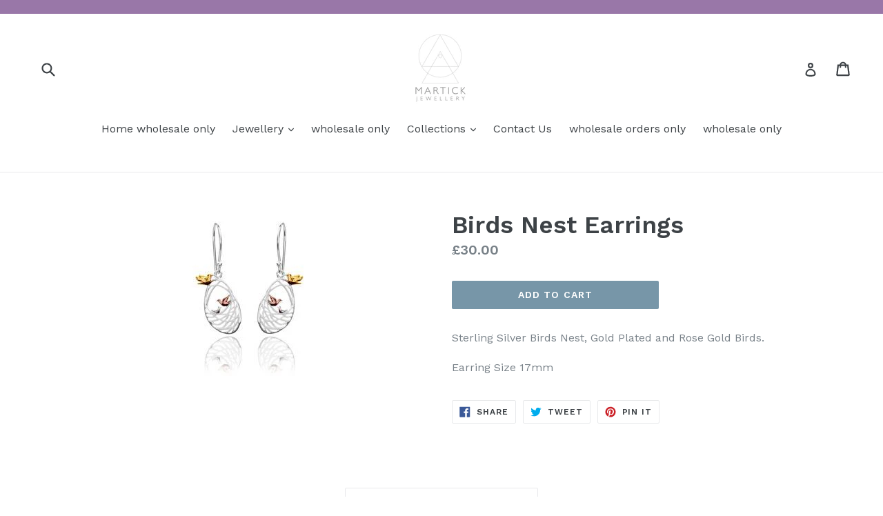

--- FILE ---
content_type: text/html; charset=utf-8
request_url: https://martickjewellery.com/collections/birds-and-bees/products/birds-nest-earrings
body_size: 18615
content:
<!doctype html>
<!--[if IE 9]> <html class="ie9 no-js" lang="en"> <![endif]-->
<!--[if (gt IE 9)|!(IE)]><!--> <html class="no-js" lang="en"> <!--<![endif]-->
<head>
  <meta charset="utf-8">
  <meta http-equiv="X-UA-Compatible" content="IE=edge,chrome=1">
  <meta name="viewport" content="width=device-width,initial-scale=1">
  <meta name="theme-color" content="#7796a8">
  <link rel="canonical" href="https://martickjewellery.com/products/birds-nest-earrings">

  

  
  <title>
    Birds Nest Earrings
    
    
    
      &ndash; Martick Jewellery
    
  </title>

  
    <meta name="description" content="Sterling Silver Birds Nest, Gold Plated and Rose Gold Birds.  Earring Size 17mm">
  

  <!-- /snippets/social-meta-tags.liquid -->
<meta property="og:site_name" content="Martick Jewellery">
<meta property="og:url" content="https://martickjewellery.com/products/birds-nest-earrings">
<meta property="og:title" content="Birds Nest Earrings">
<meta property="og:type" content="product">
<meta property="og:description" content="Sterling Silver Birds Nest, Gold Plated and Rose Gold Birds.  Earring Size 17mm"><meta property="og:price:amount" content="13.50">
  <meta property="og:price:currency" content="GBP"><meta property="og:image" content="http://martickjewellery.com/cdn/shop/products/no16-12_preview_1024x1024.jpeg?v=1523277992">
<meta property="og:image:secure_url" content="https://martickjewellery.com/cdn/shop/products/no16-12_preview_1024x1024.jpeg?v=1523277992">

<meta name="twitter:site" content="@@martickjeweller">
<meta name="twitter:card" content="summary_large_image">
<meta name="twitter:title" content="Birds Nest Earrings">
<meta name="twitter:description" content="Sterling Silver Birds Nest, Gold Plated and Rose Gold Birds.  Earring Size 17mm">


  <link href="//martickjewellery.com/cdn/shop/t/4/assets/theme.scss.css?v=18318079240558665831674769861" rel="stylesheet" type="text/css" media="all" />
  

  <link href="//fonts.googleapis.com/css?family=Work+Sans:400,700" rel="stylesheet" type="text/css" media="all" />


  

    <link href="//fonts.googleapis.com/css?family=Work+Sans:600" rel="stylesheet" type="text/css" media="all" />
  



  <script>
    var theme = {
      strings: {
        addToCart: "Add to cart",
        soldOut: "Sold out",
        unavailable: "Unavailable",
        showMore: "Show More",
        showLess: "Show Less"
      },
      moneyFormat: "£{{amount}}"
    }

    document.documentElement.className = document.documentElement.className.replace('no-js', 'js');
  </script>
  
  <script src="https://code.jquery.com/jquery-3.1.1.min.js"></script>

  <!--[if (lte IE 9) ]><script src="//martickjewellery.com/cdn/shop/t/4/assets/match-media.min.js?v=22265819453975888031544438232" type="text/javascript"></script><![endif]-->

  

  <!--[if (gt IE 9)|!(IE)]><!--><script src="//martickjewellery.com/cdn/shop/t/4/assets/vendor.js?v=136118274122071307521544438233" defer="defer"></script><!--<![endif]-->
  <!--[if lte IE 9]><script src="//martickjewellery.com/cdn/shop/t/4/assets/vendor.js?v=136118274122071307521544438233"></script><![endif]-->

  <!--[if (gt IE 9)|!(IE)]><!--><script src="//martickjewellery.com/cdn/shop/t/4/assets/theme.js?v=64223421870184712541544438595" defer="defer"></script><!--<![endif]-->
  <!--[if lte IE 9]><script src="//martickjewellery.com/cdn/shop/t/4/assets/theme.js?v=64223421870184712541544438595"></script><![endif]-->

  <script>window.performance && window.performance.mark && window.performance.mark('shopify.content_for_header.start');</script><meta name="google-site-verification" content="0eOnHneD-5WnY_0kCk6bGcw2Ctpgjob1cSY5l1VQd8w">
<meta id="shopify-digital-wallet" name="shopify-digital-wallet" content="/18346861/digital_wallets/dialog">
<meta name="shopify-checkout-api-token" content="868eacc10e9806f8a62e8d6898a83f32">
<meta id="in-context-paypal-metadata" data-shop-id="18346861" data-venmo-supported="false" data-environment="production" data-locale="en_US" data-paypal-v4="true" data-currency="GBP">
<link rel="alternate" type="application/json+oembed" href="https://martickjewellery.com/products/birds-nest-earrings.oembed">
<script async="async" src="/checkouts/internal/preloads.js?locale=en-GB"></script>
<script id="shopify-features" type="application/json">{"accessToken":"868eacc10e9806f8a62e8d6898a83f32","betas":["rich-media-storefront-analytics"],"domain":"martickjewellery.com","predictiveSearch":true,"shopId":18346861,"locale":"en"}</script>
<script>var Shopify = Shopify || {};
Shopify.shop = "martick-jewellery.myshopify.com";
Shopify.locale = "en";
Shopify.currency = {"active":"GBP","rate":"1.0"};
Shopify.country = "GB";
Shopify.theme = {"name":"debut [ New Wholesaler ]","id":37562187878,"schema_name":"Debut","schema_version":"1.1.2","theme_store_id":796,"role":"main"};
Shopify.theme.handle = "null";
Shopify.theme.style = {"id":null,"handle":null};
Shopify.cdnHost = "martickjewellery.com/cdn";
Shopify.routes = Shopify.routes || {};
Shopify.routes.root = "/";</script>
<script type="module">!function(o){(o.Shopify=o.Shopify||{}).modules=!0}(window);</script>
<script>!function(o){function n(){var o=[];function n(){o.push(Array.prototype.slice.apply(arguments))}return n.q=o,n}var t=o.Shopify=o.Shopify||{};t.loadFeatures=n(),t.autoloadFeatures=n()}(window);</script>
<script id="shop-js-analytics" type="application/json">{"pageType":"product"}</script>
<script defer="defer" async type="module" src="//martickjewellery.com/cdn/shopifycloud/shop-js/modules/v2/client.init-shop-cart-sync_CG-L-Qzi.en.esm.js"></script>
<script defer="defer" async type="module" src="//martickjewellery.com/cdn/shopifycloud/shop-js/modules/v2/chunk.common_B8yXDTDb.esm.js"></script>
<script type="module">
  await import("//martickjewellery.com/cdn/shopifycloud/shop-js/modules/v2/client.init-shop-cart-sync_CG-L-Qzi.en.esm.js");
await import("//martickjewellery.com/cdn/shopifycloud/shop-js/modules/v2/chunk.common_B8yXDTDb.esm.js");

  window.Shopify.SignInWithShop?.initShopCartSync?.({"fedCMEnabled":true,"windoidEnabled":true});

</script>
<script>(function() {
  var isLoaded = false;
  function asyncLoad() {
    if (isLoaded) return;
    isLoaded = true;
    var urls = ["\/\/secure.apps.shappify.com\/apps\/csp\/customer_pricing.php?shop=martick-jewellery.myshopify.com","https:\/\/cp.boldapps.net\/csp_install_check.js?shop=martick-jewellery.myshopify.com"];
    for (var i = 0; i < urls.length; i++) {
      var s = document.createElement('script');
      s.type = 'text/javascript';
      s.async = true;
      s.src = urls[i];
      var x = document.getElementsByTagName('script')[0];
      x.parentNode.insertBefore(s, x);
    }
  };
  if(window.attachEvent) {
    window.attachEvent('onload', asyncLoad);
  } else {
    window.addEventListener('load', asyncLoad, false);
  }
})();</script>
<script id="__st">var __st={"a":18346861,"offset":0,"reqid":"4e0d1354-4c16-4435-a592-25d2521aa3f8-1767987740","pageurl":"martickjewellery.com\/collections\/birds-and-bees\/products\/birds-nest-earrings","u":"252ef3fc37c9","p":"product","rtyp":"product","rid":746046160991};</script>
<script>window.ShopifyPaypalV4VisibilityTracking = true;</script>
<script id="captcha-bootstrap">!function(){'use strict';const t='contact',e='account',n='new_comment',o=[[t,t],['blogs',n],['comments',n],[t,'customer']],c=[[e,'customer_login'],[e,'guest_login'],[e,'recover_customer_password'],[e,'create_customer']],r=t=>t.map((([t,e])=>`form[action*='/${t}']:not([data-nocaptcha='true']) input[name='form_type'][value='${e}']`)).join(','),a=t=>()=>t?[...document.querySelectorAll(t)].map((t=>t.form)):[];function s(){const t=[...o],e=r(t);return a(e)}const i='password',u='form_key',d=['recaptcha-v3-token','g-recaptcha-response','h-captcha-response',i],f=()=>{try{return window.sessionStorage}catch{return}},m='__shopify_v',_=t=>t.elements[u];function p(t,e,n=!1){try{const o=window.sessionStorage,c=JSON.parse(o.getItem(e)),{data:r}=function(t){const{data:e,action:n}=t;return t[m]||n?{data:e,action:n}:{data:t,action:n}}(c);for(const[e,n]of Object.entries(r))t.elements[e]&&(t.elements[e].value=n);n&&o.removeItem(e)}catch(o){console.error('form repopulation failed',{error:o})}}const l='form_type',E='cptcha';function T(t){t.dataset[E]=!0}const w=window,h=w.document,L='Shopify',v='ce_forms',y='captcha';let A=!1;((t,e)=>{const n=(g='f06e6c50-85a8-45c8-87d0-21a2b65856fe',I='https://cdn.shopify.com/shopifycloud/storefront-forms-hcaptcha/ce_storefront_forms_captcha_hcaptcha.v1.5.2.iife.js',D={infoText:'Protected by hCaptcha',privacyText:'Privacy',termsText:'Terms'},(t,e,n)=>{const o=w[L][v],c=o.bindForm;if(c)return c(t,g,e,D).then(n);var r;o.q.push([[t,g,e,D],n]),r=I,A||(h.body.append(Object.assign(h.createElement('script'),{id:'captcha-provider',async:!0,src:r})),A=!0)});var g,I,D;w[L]=w[L]||{},w[L][v]=w[L][v]||{},w[L][v].q=[],w[L][y]=w[L][y]||{},w[L][y].protect=function(t,e){n(t,void 0,e),T(t)},Object.freeze(w[L][y]),function(t,e,n,w,h,L){const[v,y,A,g]=function(t,e,n){const i=e?o:[],u=t?c:[],d=[...i,...u],f=r(d),m=r(i),_=r(d.filter((([t,e])=>n.includes(e))));return[a(f),a(m),a(_),s()]}(w,h,L),I=t=>{const e=t.target;return e instanceof HTMLFormElement?e:e&&e.form},D=t=>v().includes(t);t.addEventListener('submit',(t=>{const e=I(t);if(!e)return;const n=D(e)&&!e.dataset.hcaptchaBound&&!e.dataset.recaptchaBound,o=_(e),c=g().includes(e)&&(!o||!o.value);(n||c)&&t.preventDefault(),c&&!n&&(function(t){try{if(!f())return;!function(t){const e=f();if(!e)return;const n=_(t);if(!n)return;const o=n.value;o&&e.removeItem(o)}(t);const e=Array.from(Array(32),(()=>Math.random().toString(36)[2])).join('');!function(t,e){_(t)||t.append(Object.assign(document.createElement('input'),{type:'hidden',name:u})),t.elements[u].value=e}(t,e),function(t,e){const n=f();if(!n)return;const o=[...t.querySelectorAll(`input[type='${i}']`)].map((({name:t})=>t)),c=[...d,...o],r={};for(const[a,s]of new FormData(t).entries())c.includes(a)||(r[a]=s);n.setItem(e,JSON.stringify({[m]:1,action:t.action,data:r}))}(t,e)}catch(e){console.error('failed to persist form',e)}}(e),e.submit())}));const S=(t,e)=>{t&&!t.dataset[E]&&(n(t,e.some((e=>e===t))),T(t))};for(const o of['focusin','change'])t.addEventListener(o,(t=>{const e=I(t);D(e)&&S(e,y())}));const B=e.get('form_key'),M=e.get(l),P=B&&M;t.addEventListener('DOMContentLoaded',(()=>{const t=y();if(P)for(const e of t)e.elements[l].value===M&&p(e,B);[...new Set([...A(),...v().filter((t=>'true'===t.dataset.shopifyCaptcha))])].forEach((e=>S(e,t)))}))}(h,new URLSearchParams(w.location.search),n,t,e,['guest_login'])})(!0,!0)}();</script>
<script integrity="sha256-4kQ18oKyAcykRKYeNunJcIwy7WH5gtpwJnB7kiuLZ1E=" data-source-attribution="shopify.loadfeatures" defer="defer" src="//martickjewellery.com/cdn/shopifycloud/storefront/assets/storefront/load_feature-a0a9edcb.js" crossorigin="anonymous"></script>
<script data-source-attribution="shopify.dynamic_checkout.dynamic.init">var Shopify=Shopify||{};Shopify.PaymentButton=Shopify.PaymentButton||{isStorefrontPortableWallets:!0,init:function(){window.Shopify.PaymentButton.init=function(){};var t=document.createElement("script");t.src="https://martickjewellery.com/cdn/shopifycloud/portable-wallets/latest/portable-wallets.en.js",t.type="module",document.head.appendChild(t)}};
</script>
<script data-source-attribution="shopify.dynamic_checkout.buyer_consent">
  function portableWalletsHideBuyerConsent(e){var t=document.getElementById("shopify-buyer-consent"),n=document.getElementById("shopify-subscription-policy-button");t&&n&&(t.classList.add("hidden"),t.setAttribute("aria-hidden","true"),n.removeEventListener("click",e))}function portableWalletsShowBuyerConsent(e){var t=document.getElementById("shopify-buyer-consent"),n=document.getElementById("shopify-subscription-policy-button");t&&n&&(t.classList.remove("hidden"),t.removeAttribute("aria-hidden"),n.addEventListener("click",e))}window.Shopify?.PaymentButton&&(window.Shopify.PaymentButton.hideBuyerConsent=portableWalletsHideBuyerConsent,window.Shopify.PaymentButton.showBuyerConsent=portableWalletsShowBuyerConsent);
</script>
<script data-source-attribution="shopify.dynamic_checkout.cart.bootstrap">document.addEventListener("DOMContentLoaded",(function(){function t(){return document.querySelector("shopify-accelerated-checkout-cart, shopify-accelerated-checkout")}if(t())Shopify.PaymentButton.init();else{new MutationObserver((function(e,n){t()&&(Shopify.PaymentButton.init(),n.disconnect())})).observe(document.body,{childList:!0,subtree:!0})}}));
</script>
<link id="shopify-accelerated-checkout-styles" rel="stylesheet" media="screen" href="https://martickjewellery.com/cdn/shopifycloud/portable-wallets/latest/accelerated-checkout-backwards-compat.css" crossorigin="anonymous">
<style id="shopify-accelerated-checkout-cart">
        #shopify-buyer-consent {
  margin-top: 1em;
  display: inline-block;
  width: 100%;
}

#shopify-buyer-consent.hidden {
  display: none;
}

#shopify-subscription-policy-button {
  background: none;
  border: none;
  padding: 0;
  text-decoration: underline;
  font-size: inherit;
  cursor: pointer;
}

#shopify-subscription-policy-button::before {
  box-shadow: none;
}

      </style>

<script>window.performance && window.performance.mark && window.performance.mark('shopify.content_for_header.end');</script>
<script>window.BOLD = window.BOLD || {};
    window.BOLD.common = window.BOLD.common || {};
    window.BOLD.common.Shopify = window.BOLD.common.Shopify || {};
    window.BOLD.common.Shopify.shop = {
      domain: 'martickjewellery.com',
      permanent_domain: 'martick-jewellery.myshopify.com',
      url: 'https://martickjewellery.com',
      secure_url: 'https://martickjewellery.com',
      money_format: "£{{amount}}",
      currency: "GBP"
    };
    window.BOLD.common.Shopify.customer = {
      id: null,
      tags: null,
    };
    window.BOLD.common.Shopify.cart = {"note":null,"attributes":{},"original_total_price":0,"total_price":0,"total_discount":0,"total_weight":0.0,"item_count":0,"items":[],"requires_shipping":false,"currency":"GBP","items_subtotal_price":0,"cart_level_discount_applications":[],"checkout_charge_amount":0};
    window.BOLD.common.template = 'product';window.BOLD.common.Shopify.formatMoney = function(money, format) {
        function n(t, e) {
            return "undefined" == typeof t ? e : t
        }
        function r(t, e, r, i) {
            if (e = n(e, 2),
                r = n(r, ","),
                i = n(i, "."),
            isNaN(t) || null == t)
                return 0;
            t = (t / 100).toFixed(e);
            var o = t.split(".")
                , a = o[0].replace(/(\d)(?=(\d\d\d)+(?!\d))/g, "$1" + r)
                , s = o[1] ? i + o[1] : "";
            return a + s
        }
        "string" == typeof money && (money = money.replace(".", ""));
        var i = ""
            , o = /\{\{\s*(\w+)\s*\}\}/
            , a = format || window.BOLD.common.Shopify.shop.money_format || window.Shopify.money_format || "$ {{ amount }}";
        switch (a.match(o)[1]) {
            case "amount":
                i = r(money, 2, ",", ".");
                break;
            case "amount_no_decimals":
                i = r(money, 0, ",", ".");
                break;
            case "amount_with_comma_separator":
                i = r(money, 2, ".", ",");
                break;
            case "amount_no_decimals_with_comma_separator":
                i = r(money, 0, ".", ",");
                break;
            case "amount_with_space_separator":
                i = r(money, 2, " ", ",");
                break;
            case "amount_no_decimals_with_space_separator":
                i = r(money, 0, " ", ",");
                break;
            case "amount_with_apostrophe_separator":
                i = r(money, 2, "'", ".");
                break;
        }
        return a.replace(o, i);
    };
    window.BOLD.common.Shopify.saveProduct = function (handle, product) {
      if (typeof handle === 'string' && typeof window.BOLD.common.Shopify.products[handle] === 'undefined') {
        if (typeof product === 'number') {
          window.BOLD.common.Shopify.handles[product] = handle;
          product = { id: product };
        }
        window.BOLD.common.Shopify.products[handle] = product;
      }
    };
    window.BOLD.common.Shopify.saveVariant = function (variant_id, variant) {
      if (typeof variant_id === 'number' && typeof window.BOLD.common.Shopify.variants[variant_id] === 'undefined') {
        window.BOLD.common.Shopify.variants[variant_id] = variant;
      }
    };window.BOLD.common.Shopify.products = window.BOLD.common.Shopify.products || {};
    window.BOLD.common.Shopify.variants = window.BOLD.common.Shopify.variants || {};
    window.BOLD.common.Shopify.handles = window.BOLD.common.Shopify.handles || {};window.BOLD.common.Shopify.handle = "birds-nest-earrings"
window.BOLD.common.Shopify.saveProduct("birds-nest-earrings", 746046160991);window.BOLD.common.Shopify.saveVariant(8150212411487, { product_id: 746046160991, product_handle: "birds-nest-earrings", price: 3000, group_id: '', csp_metafield: {}});window.BOLD.common.Shopify.saveVariant(29492842430566, { product_id: 746046160991, product_handle: "birds-nest-earrings", price: 1350, group_id: '', csp_metafield: {}});window.BOLD.apps_installed = {"Customer Pricing":1} || {};window.BOLD.common.Shopify.metafields = window.BOLD.common.Shopify.metafields || {};window.BOLD.common.Shopify.metafields["bold_rp"] = {};window.BOLD.common.Shopify.metafields["bold_csp_defaults"] = {};</script><script>
          var currentScript = document.currentScript || document.scripts[document.scripts.length - 1];
          var boldVariantIds =[8150212411487,29492842430566];
          var boldProductHandle ="birds-nest-earrings";
          var BOLD = BOLD || {};
          BOLD.products = BOLD.products || {};
          BOLD.variant_lookup = BOLD.variant_lookup || {};
          if (window.BOLD && !BOLD.common) {
              BOLD.common = BOLD.common || {};
              BOLD.common.Shopify = BOLD.common.Shopify || {};
              window.BOLD.common.Shopify.products = window.BOLD.common.Shopify.products || {};
              window.BOLD.common.Shopify.variants = window.BOLD.common.Shopify.variants || {};
              window.BOLD.common.Shopify.handles = window.BOLD.common.Shopify.handles || {};
              window.BOLD.common.Shopify.saveProduct = function (handle, product) {
                  if (typeof handle === 'string' && typeof window.BOLD.common.Shopify.products[handle] === 'undefined') {
                      if (typeof product === 'number') {
                          window.BOLD.common.Shopify.handles[product] = handle;
                          product = { id: product };
                      }
                      window.BOLD.common.Shopify.products[handle] = product;
                  }
              };
              window.BOLD.common.Shopify.saveVariant = function (variant_id, variant) {
                  if (typeof variant_id === 'number' && typeof window.BOLD.common.Shopify.variants[variant_id] === 'undefined') {
                      window.BOLD.common.Shopify.variants[variant_id] = variant;
                  }
              };
          }

          for (var boldIndex = 0; boldIndex < boldVariantIds.length; boldIndex = boldIndex + 1) {
            BOLD.variant_lookup[boldVariantIds[boldIndex]] = boldProductHandle;
          }

          BOLD.products[boldProductHandle] ={
    "id":746046160991,
    "title":"Birds Nest Earrings","handle":"birds-nest-earrings",
    "description":"\u003cp\u003eSterling Silver Birds Nest, Gold Plated and Rose Gold Birds. \u003c\/p\u003e\n\u003cp\u003eEarring Size 17mm\u003c\/p\u003e",
    "published_at":"2018-04-09T13:42:14",
    "created_at":"2018-04-09T13:46:30",
    "vendor":"Martick Jewellery",
    "type":"Earrings",
    "tags":["Bird","earring"],
    "price":3000,
    "price_min":3000,
    "price_max":3000,
    "price_varies":false,
    "compare_at_price":null,
    "compare_at_price_min":0,
    "compare_at_price_max":0,
    "compare_at_price_varies":true,
    "all_variant_ids":[8150212411487,29492842430566],
    "variants":[

{
  "id":8150212411487,
  "product_id":746046160991,
  "product_handle":"birds-nest-earrings",
  "title":"Default Title",
  "option1":"Default Title",
  "option2":null,
  "option3":null,
  "sku":"3443",
  "requires_shipping":true,
  "taxable":false,
  "featured_image":null,"image_id":null,
  "available":true,
  "name":"Birds Nest Earrings - Default Title",
  "options":["Default Title"],
  "price":3000,
  "weight":454,
  "compare_at_price":null,
  "inventory_quantity":1,
  "inventory_management":null,
  "inventory_policy":"deny",
  "inventory_in_cart":0,
  "inventory_remaining":1,
  "incoming":false,
  "next_incoming_date":null,
  "taxable":false,
  "barcode":""
}],
    "available":true,"images":["\/\/martickjewellery.com\/cdn\/shop\/products\/no16-12_preview.jpeg?v=1523277992"],"featured_image":"\/\/martickjewellery.com\/cdn\/shop\/products\/no16-12_preview.jpeg?v=1523277992",
    "options":["Title"],
    "url":"\/products\/birds-nest-earrings","hasCSP": true};var boldCSPMetafields = {8150212411487:{},29492842430566:{}};
          var boldTempProduct ={"id":746046160991,"title":"Birds Nest Earrings","handle":"birds-nest-earrings","description":"\u003cp\u003eSterling Silver Birds Nest, Gold Plated and Rose Gold Birds. \u003c\/p\u003e\n\u003cp\u003eEarring Size 17mm\u003c\/p\u003e","published_at":"2018-04-09T13:42:14+01:00","created_at":"2018-04-09T13:46:30+01:00","vendor":"Martick Jewellery","type":"Earrings","tags":["Bird","earring"],"price":1350,"price_min":1350,"price_max":3000,"available":true,"price_varies":true,"compare_at_price":null,"compare_at_price_min":0,"compare_at_price_max":0,"compare_at_price_varies":false,"variants":[{"id":8150212411487,"title":"Default Title","option1":"Default Title","option2":null,"option3":null,"sku":"3443","requires_shipping":true,"taxable":false,"featured_image":null,"available":true,"name":"Birds Nest Earrings","public_title":null,"options":["Default Title"],"price":3000,"weight":454,"compare_at_price":null,"inventory_quantity":1,"inventory_management":null,"inventory_policy":"deny","barcode":"","requires_selling_plan":false,"selling_plan_allocations":[]},{"id":29492842430566,"title":"Default Title (Wholesaler)","option1":"Default Title (Wholesaler)","option2":null,"option3":null,"sku":"3443","requires_shipping":true,"taxable":true,"featured_image":null,"available":true,"name":"Birds Nest Earrings - Default Title (Wholesaler)","public_title":"Default Title (Wholesaler)","options":["Default Title (Wholesaler)"],"price":1350,"weight":454,"compare_at_price":null,"inventory_quantity":-7,"inventory_management":null,"inventory_policy":"deny","barcode":"","requires_selling_plan":false,"selling_plan_allocations":[]}],"images":["\/\/martickjewellery.com\/cdn\/shop\/products\/no16-12_preview.jpeg?v=1523277992"],"featured_image":"\/\/martickjewellery.com\/cdn\/shop\/products\/no16-12_preview.jpeg?v=1523277992","options":["Title"],"media":[{"alt":null,"id":869497765990,"position":1,"preview_image":{"aspect_ratio":1.0,"height":256,"width":256,"src":"\/\/martickjewellery.com\/cdn\/shop\/products\/no16-12_preview.jpeg?v=1523277992"},"aspect_ratio":1.0,"height":256,"media_type":"image","src":"\/\/martickjewellery.com\/cdn\/shop\/products\/no16-12_preview.jpeg?v=1523277992","width":256}],"requires_selling_plan":false,"selling_plan_groups":[],"content":"\u003cp\u003eSterling Silver Birds Nest, Gold Plated and Rose Gold Birds. \u003c\/p\u003e\n\u003cp\u003eEarring Size 17mm\u003c\/p\u003e"};
          var bold_rp =[{},{}];
          if(boldTempProduct){
            window.BOLD.common.Shopify.saveProduct(boldTempProduct.handle, boldTempProduct.id);
            for (var boldIndex = 0; boldTempProduct && boldIndex < boldTempProduct.variants.length; boldIndex = boldIndex + 1){
              var rp_group_id = bold_rp[boldIndex].rp_group_id ? '' + bold_rp[boldIndex].rp_group_id : '';
              window.BOLD.common.Shopify.saveVariant(
                  boldTempProduct.variants[boldIndex].id,
                  {
                    product_id: boldTempProduct.id,
                    product_handle: boldTempProduct.handle,
                    price: boldTempProduct.variants[boldIndex].price,
                    group_id: rp_group_id,
                    csp_metafield: boldCSPMetafields[boldTempProduct.variants[boldIndex].id]
                  }
              );
            }
          }

          currentScript.parentNode.removeChild(currentScript);
        </script><link href="https://monorail-edge.shopifysvc.com" rel="dns-prefetch">
<script>(function(){if ("sendBeacon" in navigator && "performance" in window) {try {var session_token_from_headers = performance.getEntriesByType('navigation')[0].serverTiming.find(x => x.name == '_s').description;} catch {var session_token_from_headers = undefined;}var session_cookie_matches = document.cookie.match(/_shopify_s=([^;]*)/);var session_token_from_cookie = session_cookie_matches && session_cookie_matches.length === 2 ? session_cookie_matches[1] : "";var session_token = session_token_from_headers || session_token_from_cookie || "";function handle_abandonment_event(e) {var entries = performance.getEntries().filter(function(entry) {return /monorail-edge.shopifysvc.com/.test(entry.name);});if (!window.abandonment_tracked && entries.length === 0) {window.abandonment_tracked = true;var currentMs = Date.now();var navigation_start = performance.timing.navigationStart;var payload = {shop_id: 18346861,url: window.location.href,navigation_start,duration: currentMs - navigation_start,session_token,page_type: "product"};window.navigator.sendBeacon("https://monorail-edge.shopifysvc.com/v1/produce", JSON.stringify({schema_id: "online_store_buyer_site_abandonment/1.1",payload: payload,metadata: {event_created_at_ms: currentMs,event_sent_at_ms: currentMs}}));}}window.addEventListener('pagehide', handle_abandonment_event);}}());</script>
<script id="web-pixels-manager-setup">(function e(e,d,r,n,o){if(void 0===o&&(o={}),!Boolean(null===(a=null===(i=window.Shopify)||void 0===i?void 0:i.analytics)||void 0===a?void 0:a.replayQueue)){var i,a;window.Shopify=window.Shopify||{};var t=window.Shopify;t.analytics=t.analytics||{};var s=t.analytics;s.replayQueue=[],s.publish=function(e,d,r){return s.replayQueue.push([e,d,r]),!0};try{self.performance.mark("wpm:start")}catch(e){}var l=function(){var e={modern:/Edge?\/(1{2}[4-9]|1[2-9]\d|[2-9]\d{2}|\d{4,})\.\d+(\.\d+|)|Firefox\/(1{2}[4-9]|1[2-9]\d|[2-9]\d{2}|\d{4,})\.\d+(\.\d+|)|Chrom(ium|e)\/(9{2}|\d{3,})\.\d+(\.\d+|)|(Maci|X1{2}).+ Version\/(15\.\d+|(1[6-9]|[2-9]\d|\d{3,})\.\d+)([,.]\d+|)( \(\w+\)|)( Mobile\/\w+|) Safari\/|Chrome.+OPR\/(9{2}|\d{3,})\.\d+\.\d+|(CPU[ +]OS|iPhone[ +]OS|CPU[ +]iPhone|CPU IPhone OS|CPU iPad OS)[ +]+(15[._]\d+|(1[6-9]|[2-9]\d|\d{3,})[._]\d+)([._]\d+|)|Android:?[ /-](13[3-9]|1[4-9]\d|[2-9]\d{2}|\d{4,})(\.\d+|)(\.\d+|)|Android.+Firefox\/(13[5-9]|1[4-9]\d|[2-9]\d{2}|\d{4,})\.\d+(\.\d+|)|Android.+Chrom(ium|e)\/(13[3-9]|1[4-9]\d|[2-9]\d{2}|\d{4,})\.\d+(\.\d+|)|SamsungBrowser\/([2-9]\d|\d{3,})\.\d+/,legacy:/Edge?\/(1[6-9]|[2-9]\d|\d{3,})\.\d+(\.\d+|)|Firefox\/(5[4-9]|[6-9]\d|\d{3,})\.\d+(\.\d+|)|Chrom(ium|e)\/(5[1-9]|[6-9]\d|\d{3,})\.\d+(\.\d+|)([\d.]+$|.*Safari\/(?![\d.]+ Edge\/[\d.]+$))|(Maci|X1{2}).+ Version\/(10\.\d+|(1[1-9]|[2-9]\d|\d{3,})\.\d+)([,.]\d+|)( \(\w+\)|)( Mobile\/\w+|) Safari\/|Chrome.+OPR\/(3[89]|[4-9]\d|\d{3,})\.\d+\.\d+|(CPU[ +]OS|iPhone[ +]OS|CPU[ +]iPhone|CPU IPhone OS|CPU iPad OS)[ +]+(10[._]\d+|(1[1-9]|[2-9]\d|\d{3,})[._]\d+)([._]\d+|)|Android:?[ /-](13[3-9]|1[4-9]\d|[2-9]\d{2}|\d{4,})(\.\d+|)(\.\d+|)|Mobile Safari.+OPR\/([89]\d|\d{3,})\.\d+\.\d+|Android.+Firefox\/(13[5-9]|1[4-9]\d|[2-9]\d{2}|\d{4,})\.\d+(\.\d+|)|Android.+Chrom(ium|e)\/(13[3-9]|1[4-9]\d|[2-9]\d{2}|\d{4,})\.\d+(\.\d+|)|Android.+(UC? ?Browser|UCWEB|U3)[ /]?(15\.([5-9]|\d{2,})|(1[6-9]|[2-9]\d|\d{3,})\.\d+)\.\d+|SamsungBrowser\/(5\.\d+|([6-9]|\d{2,})\.\d+)|Android.+MQ{2}Browser\/(14(\.(9|\d{2,})|)|(1[5-9]|[2-9]\d|\d{3,})(\.\d+|))(\.\d+|)|K[Aa][Ii]OS\/(3\.\d+|([4-9]|\d{2,})\.\d+)(\.\d+|)/},d=e.modern,r=e.legacy,n=navigator.userAgent;return n.match(d)?"modern":n.match(r)?"legacy":"unknown"}(),u="modern"===l?"modern":"legacy",c=(null!=n?n:{modern:"",legacy:""})[u],f=function(e){return[e.baseUrl,"/wpm","/b",e.hashVersion,"modern"===e.buildTarget?"m":"l",".js"].join("")}({baseUrl:d,hashVersion:r,buildTarget:u}),m=function(e){var d=e.version,r=e.bundleTarget,n=e.surface,o=e.pageUrl,i=e.monorailEndpoint;return{emit:function(e){var a=e.status,t=e.errorMsg,s=(new Date).getTime(),l=JSON.stringify({metadata:{event_sent_at_ms:s},events:[{schema_id:"web_pixels_manager_load/3.1",payload:{version:d,bundle_target:r,page_url:o,status:a,surface:n,error_msg:t},metadata:{event_created_at_ms:s}}]});if(!i)return console&&console.warn&&console.warn("[Web Pixels Manager] No Monorail endpoint provided, skipping logging."),!1;try{return self.navigator.sendBeacon.bind(self.navigator)(i,l)}catch(e){}var u=new XMLHttpRequest;try{return u.open("POST",i,!0),u.setRequestHeader("Content-Type","text/plain"),u.send(l),!0}catch(e){return console&&console.warn&&console.warn("[Web Pixels Manager] Got an unhandled error while logging to Monorail."),!1}}}}({version:r,bundleTarget:l,surface:e.surface,pageUrl:self.location.href,monorailEndpoint:e.monorailEndpoint});try{o.browserTarget=l,function(e){var d=e.src,r=e.async,n=void 0===r||r,o=e.onload,i=e.onerror,a=e.sri,t=e.scriptDataAttributes,s=void 0===t?{}:t,l=document.createElement("script"),u=document.querySelector("head"),c=document.querySelector("body");if(l.async=n,l.src=d,a&&(l.integrity=a,l.crossOrigin="anonymous"),s)for(var f in s)if(Object.prototype.hasOwnProperty.call(s,f))try{l.dataset[f]=s[f]}catch(e){}if(o&&l.addEventListener("load",o),i&&l.addEventListener("error",i),u)u.appendChild(l);else{if(!c)throw new Error("Did not find a head or body element to append the script");c.appendChild(l)}}({src:f,async:!0,onload:function(){if(!function(){var e,d;return Boolean(null===(d=null===(e=window.Shopify)||void 0===e?void 0:e.analytics)||void 0===d?void 0:d.initialized)}()){var d=window.webPixelsManager.init(e)||void 0;if(d){var r=window.Shopify.analytics;r.replayQueue.forEach((function(e){var r=e[0],n=e[1],o=e[2];d.publishCustomEvent(r,n,o)})),r.replayQueue=[],r.publish=d.publishCustomEvent,r.visitor=d.visitor,r.initialized=!0}}},onerror:function(){return m.emit({status:"failed",errorMsg:"".concat(f," has failed to load")})},sri:function(e){var d=/^sha384-[A-Za-z0-9+/=]+$/;return"string"==typeof e&&d.test(e)}(c)?c:"",scriptDataAttributes:o}),m.emit({status:"loading"})}catch(e){m.emit({status:"failed",errorMsg:(null==e?void 0:e.message)||"Unknown error"})}}})({shopId: 18346861,storefrontBaseUrl: "https://martickjewellery.com",extensionsBaseUrl: "https://extensions.shopifycdn.com/cdn/shopifycloud/web-pixels-manager",monorailEndpoint: "https://monorail-edge.shopifysvc.com/unstable/produce_batch",surface: "storefront-renderer",enabledBetaFlags: ["2dca8a86","a0d5f9d2"],webPixelsConfigList: [{"id":"950796665","configuration":"{\"config\":\"{\\\"pixel_id\\\":\\\"GT-NS83K4R\\\",\\\"target_country\\\":\\\"GB\\\",\\\"gtag_events\\\":[{\\\"type\\\":\\\"purchase\\\",\\\"action_label\\\":\\\"MC-JD7PXSYYNW\\\"},{\\\"type\\\":\\\"page_view\\\",\\\"action_label\\\":\\\"MC-JD7PXSYYNW\\\"},{\\\"type\\\":\\\"view_item\\\",\\\"action_label\\\":\\\"MC-JD7PXSYYNW\\\"}],\\\"enable_monitoring_mode\\\":false}\"}","eventPayloadVersion":"v1","runtimeContext":"OPEN","scriptVersion":"b2a88bafab3e21179ed38636efcd8a93","type":"APP","apiClientId":1780363,"privacyPurposes":[],"dataSharingAdjustments":{"protectedCustomerApprovalScopes":["read_customer_address","read_customer_email","read_customer_name","read_customer_personal_data","read_customer_phone"]}},{"id":"shopify-app-pixel","configuration":"{}","eventPayloadVersion":"v1","runtimeContext":"STRICT","scriptVersion":"0450","apiClientId":"shopify-pixel","type":"APP","privacyPurposes":["ANALYTICS","MARKETING"]},{"id":"shopify-custom-pixel","eventPayloadVersion":"v1","runtimeContext":"LAX","scriptVersion":"0450","apiClientId":"shopify-pixel","type":"CUSTOM","privacyPurposes":["ANALYTICS","MARKETING"]}],isMerchantRequest: false,initData: {"shop":{"name":"Martick Jewellery","paymentSettings":{"currencyCode":"GBP"},"myshopifyDomain":"martick-jewellery.myshopify.com","countryCode":"GB","storefrontUrl":"https:\/\/martickjewellery.com"},"customer":null,"cart":null,"checkout":null,"productVariants":[{"price":{"amount":30.0,"currencyCode":"GBP"},"product":{"title":"Birds Nest Earrings","vendor":"Martick Jewellery","id":"746046160991","untranslatedTitle":"Birds Nest Earrings","url":"\/products\/birds-nest-earrings","type":"Earrings"},"id":"8150212411487","image":{"src":"\/\/martickjewellery.com\/cdn\/shop\/products\/no16-12_preview.jpeg?v=1523277992"},"sku":"3443","title":"Default Title","untranslatedTitle":"Default Title"},{"price":{"amount":13.5,"currencyCode":"GBP"},"product":{"title":"Birds Nest Earrings","vendor":"Martick Jewellery","id":"746046160991","untranslatedTitle":"Birds Nest Earrings","url":"\/products\/birds-nest-earrings","type":"Earrings"},"id":"29492842430566","image":{"src":"\/\/martickjewellery.com\/cdn\/shop\/products\/no16-12_preview.jpeg?v=1523277992"},"sku":"3443","title":"Default Title (Wholesaler)","untranslatedTitle":"Default Title (Wholesaler)"}],"purchasingCompany":null},},"https://martickjewellery.com/cdn","7cecd0b6w90c54c6cpe92089d5m57a67346",{"modern":"","legacy":""},{"shopId":"18346861","storefrontBaseUrl":"https:\/\/martickjewellery.com","extensionBaseUrl":"https:\/\/extensions.shopifycdn.com\/cdn\/shopifycloud\/web-pixels-manager","surface":"storefront-renderer","enabledBetaFlags":"[\"2dca8a86\", \"a0d5f9d2\"]","isMerchantRequest":"false","hashVersion":"7cecd0b6w90c54c6cpe92089d5m57a67346","publish":"custom","events":"[[\"page_viewed\",{}],[\"product_viewed\",{\"productVariant\":{\"price\":{\"amount\":30.0,\"currencyCode\":\"GBP\"},\"product\":{\"title\":\"Birds Nest Earrings\",\"vendor\":\"Martick Jewellery\",\"id\":\"746046160991\",\"untranslatedTitle\":\"Birds Nest Earrings\",\"url\":\"\/products\/birds-nest-earrings\",\"type\":\"Earrings\"},\"id\":\"8150212411487\",\"image\":{\"src\":\"\/\/martickjewellery.com\/cdn\/shop\/products\/no16-12_preview.jpeg?v=1523277992\"},\"sku\":\"3443\",\"title\":\"Default Title\",\"untranslatedTitle\":\"Default Title\"}}]]"});</script><script>
  window.ShopifyAnalytics = window.ShopifyAnalytics || {};
  window.ShopifyAnalytics.meta = window.ShopifyAnalytics.meta || {};
  window.ShopifyAnalytics.meta.currency = 'GBP';
  var meta = {"product":{"id":746046160991,"gid":"gid:\/\/shopify\/Product\/746046160991","vendor":"Martick Jewellery","type":"Earrings","handle":"birds-nest-earrings","variants":[{"id":8150212411487,"price":3000,"name":"Birds Nest Earrings","public_title":null,"sku":"3443"},{"id":29492842430566,"price":1350,"name":"Birds Nest Earrings - Default Title (Wholesaler)","public_title":"Default Title (Wholesaler)","sku":"3443"}],"remote":false},"page":{"pageType":"product","resourceType":"product","resourceId":746046160991,"requestId":"4e0d1354-4c16-4435-a592-25d2521aa3f8-1767987740"}};
  for (var attr in meta) {
    window.ShopifyAnalytics.meta[attr] = meta[attr];
  }
</script>
<script class="analytics">
  (function () {
    var customDocumentWrite = function(content) {
      var jquery = null;

      if (window.jQuery) {
        jquery = window.jQuery;
      } else if (window.Checkout && window.Checkout.$) {
        jquery = window.Checkout.$;
      }

      if (jquery) {
        jquery('body').append(content);
      }
    };

    var hasLoggedConversion = function(token) {
      if (token) {
        return document.cookie.indexOf('loggedConversion=' + token) !== -1;
      }
      return false;
    }

    var setCookieIfConversion = function(token) {
      if (token) {
        var twoMonthsFromNow = new Date(Date.now());
        twoMonthsFromNow.setMonth(twoMonthsFromNow.getMonth() + 2);

        document.cookie = 'loggedConversion=' + token + '; expires=' + twoMonthsFromNow;
      }
    }

    var trekkie = window.ShopifyAnalytics.lib = window.trekkie = window.trekkie || [];
    if (trekkie.integrations) {
      return;
    }
    trekkie.methods = [
      'identify',
      'page',
      'ready',
      'track',
      'trackForm',
      'trackLink'
    ];
    trekkie.factory = function(method) {
      return function() {
        var args = Array.prototype.slice.call(arguments);
        args.unshift(method);
        trekkie.push(args);
        return trekkie;
      };
    };
    for (var i = 0; i < trekkie.methods.length; i++) {
      var key = trekkie.methods[i];
      trekkie[key] = trekkie.factory(key);
    }
    trekkie.load = function(config) {
      trekkie.config = config || {};
      trekkie.config.initialDocumentCookie = document.cookie;
      var first = document.getElementsByTagName('script')[0];
      var script = document.createElement('script');
      script.type = 'text/javascript';
      script.onerror = function(e) {
        var scriptFallback = document.createElement('script');
        scriptFallback.type = 'text/javascript';
        scriptFallback.onerror = function(error) {
                var Monorail = {
      produce: function produce(monorailDomain, schemaId, payload) {
        var currentMs = new Date().getTime();
        var event = {
          schema_id: schemaId,
          payload: payload,
          metadata: {
            event_created_at_ms: currentMs,
            event_sent_at_ms: currentMs
          }
        };
        return Monorail.sendRequest("https://" + monorailDomain + "/v1/produce", JSON.stringify(event));
      },
      sendRequest: function sendRequest(endpointUrl, payload) {
        // Try the sendBeacon API
        if (window && window.navigator && typeof window.navigator.sendBeacon === 'function' && typeof window.Blob === 'function' && !Monorail.isIos12()) {
          var blobData = new window.Blob([payload], {
            type: 'text/plain'
          });

          if (window.navigator.sendBeacon(endpointUrl, blobData)) {
            return true;
          } // sendBeacon was not successful

        } // XHR beacon

        var xhr = new XMLHttpRequest();

        try {
          xhr.open('POST', endpointUrl);
          xhr.setRequestHeader('Content-Type', 'text/plain');
          xhr.send(payload);
        } catch (e) {
          console.log(e);
        }

        return false;
      },
      isIos12: function isIos12() {
        return window.navigator.userAgent.lastIndexOf('iPhone; CPU iPhone OS 12_') !== -1 || window.navigator.userAgent.lastIndexOf('iPad; CPU OS 12_') !== -1;
      }
    };
    Monorail.produce('monorail-edge.shopifysvc.com',
      'trekkie_storefront_load_errors/1.1',
      {shop_id: 18346861,
      theme_id: 37562187878,
      app_name: "storefront",
      context_url: window.location.href,
      source_url: "//martickjewellery.com/cdn/s/trekkie.storefront.05c509f133afcfb9f2a8aef7ef881fd109f9b92e.min.js"});

        };
        scriptFallback.async = true;
        scriptFallback.src = '//martickjewellery.com/cdn/s/trekkie.storefront.05c509f133afcfb9f2a8aef7ef881fd109f9b92e.min.js';
        first.parentNode.insertBefore(scriptFallback, first);
      };
      script.async = true;
      script.src = '//martickjewellery.com/cdn/s/trekkie.storefront.05c509f133afcfb9f2a8aef7ef881fd109f9b92e.min.js';
      first.parentNode.insertBefore(script, first);
    };
    trekkie.load(
      {"Trekkie":{"appName":"storefront","development":false,"defaultAttributes":{"shopId":18346861,"isMerchantRequest":null,"themeId":37562187878,"themeCityHash":"14766275107901380384","contentLanguage":"en","currency":"GBP","eventMetadataId":"bd4bc1bf-bf7b-4d58-8a74-ee031ce111b5"},"isServerSideCookieWritingEnabled":true,"monorailRegion":"shop_domain","enabledBetaFlags":["65f19447"]},"Session Attribution":{},"S2S":{"facebookCapiEnabled":false,"source":"trekkie-storefront-renderer","apiClientId":580111}}
    );

    var loaded = false;
    trekkie.ready(function() {
      if (loaded) return;
      loaded = true;

      window.ShopifyAnalytics.lib = window.trekkie;

      var originalDocumentWrite = document.write;
      document.write = customDocumentWrite;
      try { window.ShopifyAnalytics.merchantGoogleAnalytics.call(this); } catch(error) {};
      document.write = originalDocumentWrite;

      window.ShopifyAnalytics.lib.page(null,{"pageType":"product","resourceType":"product","resourceId":746046160991,"requestId":"4e0d1354-4c16-4435-a592-25d2521aa3f8-1767987740","shopifyEmitted":true});

      var match = window.location.pathname.match(/checkouts\/(.+)\/(thank_you|post_purchase)/)
      var token = match? match[1]: undefined;
      if (!hasLoggedConversion(token)) {
        setCookieIfConversion(token);
        window.ShopifyAnalytics.lib.track("Viewed Product",{"currency":"GBP","variantId":8150212411487,"productId":746046160991,"productGid":"gid:\/\/shopify\/Product\/746046160991","name":"Birds Nest Earrings","price":"30.00","sku":"3443","brand":"Martick Jewellery","variant":null,"category":"Earrings","nonInteraction":true,"remote":false},undefined,undefined,{"shopifyEmitted":true});
      window.ShopifyAnalytics.lib.track("monorail:\/\/trekkie_storefront_viewed_product\/1.1",{"currency":"GBP","variantId":8150212411487,"productId":746046160991,"productGid":"gid:\/\/shopify\/Product\/746046160991","name":"Birds Nest Earrings","price":"30.00","sku":"3443","brand":"Martick Jewellery","variant":null,"category":"Earrings","nonInteraction":true,"remote":false,"referer":"https:\/\/martickjewellery.com\/collections\/birds-and-bees\/products\/birds-nest-earrings"});
      }
    });


        var eventsListenerScript = document.createElement('script');
        eventsListenerScript.async = true;
        eventsListenerScript.src = "//martickjewellery.com/cdn/shopifycloud/storefront/assets/shop_events_listener-3da45d37.js";
        document.getElementsByTagName('head')[0].appendChild(eventsListenerScript);

})();</script>
<script
  defer
  src="https://martickjewellery.com/cdn/shopifycloud/perf-kit/shopify-perf-kit-3.0.3.min.js"
  data-application="storefront-renderer"
  data-shop-id="18346861"
  data-render-region="gcp-us-east1"
  data-page-type="product"
  data-theme-instance-id="37562187878"
  data-theme-name="Debut"
  data-theme-version="1.1.2"
  data-monorail-region="shop_domain"
  data-resource-timing-sampling-rate="10"
  data-shs="true"
  data-shs-beacon="true"
  data-shs-export-with-fetch="true"
  data-shs-logs-sample-rate="1"
  data-shs-beacon-endpoint="https://martickjewellery.com/api/collect"
></script>
</head>

<body class="template-product">

  <a class="in-page-link visually-hidden skip-link" href="#MainContent">Skip to content</a>

  <div id="SearchDrawer" class="search-bar drawer drawer--top">
    <div class="search-bar__table">
      <div class="search-bar__table-cell search-bar__form-wrapper">
        <form class="search search-bar__form" action="/search" method="get" role="search">
          <button class="search-bar__submit search__submit btn--link" type="submit">
            <svg aria-hidden="true" focusable="false" role="presentation" class="icon icon-search" viewBox="0 0 37 40"><path d="M35.6 36l-9.8-9.8c4.1-5.4 3.6-13.2-1.3-18.1-5.4-5.4-14.2-5.4-19.7 0-5.4 5.4-5.4 14.2 0 19.7 2.6 2.6 6.1 4.1 9.8 4.1 3 0 5.9-1 8.3-2.8l9.8 9.8c.4.4.9.6 1.4.6s1-.2 1.4-.6c.9-.9.9-2.1.1-2.9zm-20.9-8.2c-2.6 0-5.1-1-7-2.9-3.9-3.9-3.9-10.1 0-14C9.6 9 12.2 8 14.7 8s5.1 1 7 2.9c3.9 3.9 3.9 10.1 0 14-1.9 1.9-4.4 2.9-7 2.9z"/></svg>
            <span class="icon__fallback-text">Submit</span>
          </button>
          <input class="search__input search-bar__input" type="search" name="q" value="" placeholder="Search" aria-label="Search">
        </form>
      </div>
      <div class="search-bar__table-cell text-right">
        <button type="button" class="btn--link search-bar__close js-drawer-close">
          <svg aria-hidden="true" focusable="false" role="presentation" class="icon icon-close" viewBox="0 0 37 40"><path d="M21.3 23l11-11c.8-.8.8-2 0-2.8-.8-.8-2-.8-2.8 0l-11 11-11-11c-.8-.8-2-.8-2.8 0-.8.8-.8 2 0 2.8l11 11-11 11c-.8.8-.8 2 0 2.8.4.4.9.6 1.4.6s1-.2 1.4-.6l11-11 11 11c.4.4.9.6 1.4.6s1-.2 1.4-.6c.8-.8.8-2 0-2.8l-11-11z"/></svg>
          <span class="icon__fallback-text">Close search</span>
        </button>
      </div>
    </div>
  </div>

  <div id="shopify-section-header" class="shopify-section">
  <style>
    .notification-bar {
      background-color: #9977a8;
    }

    .notification-bar__message {
      color: #ffffff;
    }
  </style>


<div data-section-id="header" data-section-type="header-section">
  <nav class="mobile-nav-wrapper medium-up--hide" role="navigation">
    <ul id="MobileNav" class="mobile-nav">
      
<li class="mobile-nav__item border-bottom">
          
            <a href="/" class="mobile-nav__link">
              Home wholesale only
            </a>
          
        </li>
      
<li class="mobile-nav__item border-bottom">
          
            <button type="button" class="btn--link js-toggle-submenu mobile-nav__link" data-target="jewellery" data-level="1">
              Jewellery
              <div class="mobile-nav__icon">
                <svg aria-hidden="true" focusable="false" role="presentation" class="icon icon-chevron-right" viewBox="0 0 284.49 498.98"><defs><style>.cls-1{fill:#231f20}</style></defs><path class="cls-1" d="M223.18 628.49a35 35 0 0 1-24.75-59.75L388.17 379 198.43 189.26a35 35 0 0 1 49.5-49.5l214.49 214.49a35 35 0 0 1 0 49.5L247.93 618.24a34.89 34.89 0 0 1-24.75 10.25z" transform="translate(-188.18 -129.51)"/></svg>
                <span class="icon__fallback-text">expand</span>
              </div>
            </button>
            <ul class="mobile-nav__dropdown" data-parent="jewellery" data-level="2">
              <li class="mobile-nav__item border-bottom">
                <div class="mobile-nav__table">
                  <div class="mobile-nav__table-cell mobile-nav__return">
                    <button class="btn--link js-toggle-submenu mobile-nav__return-btn" type="button">
                      <svg aria-hidden="true" focusable="false" role="presentation" class="icon icon-chevron-left" viewBox="0 0 284.49 498.98"><defs><style>.cls-1{fill:#231f20}</style></defs><path class="cls-1" d="M437.67 129.51a35 35 0 0 1 24.75 59.75L272.67 379l189.75 189.74a35 35 0 1 1-49.5 49.5L198.43 403.75a35 35 0 0 1 0-49.5l214.49-214.49a34.89 34.89 0 0 1 24.75-10.25z" transform="translate(-188.18 -129.51)"/></svg>
                      <span class="icon__fallback-text">collapse</span>
                    </button>
                  </div>
                  <a href="/collections/all" class="mobile-nav__sublist-link mobile-nav__sublist-header">
                    Jewellery
                  </a>
                </div>
              </li>

              
                <li class="mobile-nav__item border-bottom">
                  <a href="/collections/pendants" class="mobile-nav__sublist-link">
                    Pendants
                  </a>
                </li>
              
                <li class="mobile-nav__item border-bottom">
                  <a href="/collections/earrings" class="mobile-nav__sublist-link">
                    Earrings
                  </a>
                </li>
              
                <li class="mobile-nav__item border-bottom">
                  <a href="/collections/bracelet" class="mobile-nav__sublist-link">
                    Bracelet
                  </a>
                </li>
              
                <li class="mobile-nav__item border-bottom">
                  <a href="/collections/cufflinks/cufflink" class="mobile-nav__sublist-link">
                    Cufflinks
                  </a>
                </li>
              
                <li class="mobile-nav__item border-bottom">
                  <a href="/collections/necklaces" class="mobile-nav__sublist-link">
                    Necklaces
                  </a>
                </li>
              
                <li class="mobile-nav__item border-bottom">
                  <a href="/collections/ring" class="mobile-nav__sublist-link">
                    Ring
                  </a>
                </li>
              
                <li class="mobile-nav__item">
                  <a href="/collections/heritage/brooch+palett" class="mobile-nav__sublist-link">
                    Brooch
                  </a>
                </li>
              

            </ul>
          
        </li>
      
<li class="mobile-nav__item border-bottom">
          
            <a href="/" class="mobile-nav__link">
              wholesale only
            </a>
          
        </li>
      
<li class="mobile-nav__item border-bottom">
          
            <button type="button" class="btn--link js-toggle-submenu mobile-nav__link" data-target="collections" data-level="1">
              Collections
              <div class="mobile-nav__icon">
                <svg aria-hidden="true" focusable="false" role="presentation" class="icon icon-chevron-right" viewBox="0 0 284.49 498.98"><defs><style>.cls-1{fill:#231f20}</style></defs><path class="cls-1" d="M223.18 628.49a35 35 0 0 1-24.75-59.75L388.17 379 198.43 189.26a35 35 0 0 1 49.5-49.5l214.49 214.49a35 35 0 0 1 0 49.5L247.93 618.24a34.89 34.89 0 0 1-24.75 10.25z" transform="translate(-188.18 -129.51)"/></svg>
                <span class="icon__fallback-text">expand</span>
              </div>
            </button>
            <ul class="mobile-nav__dropdown" data-parent="collections" data-level="2">
              <li class="mobile-nav__item border-bottom">
                <div class="mobile-nav__table">
                  <div class="mobile-nav__table-cell mobile-nav__return">
                    <button class="btn--link js-toggle-submenu mobile-nav__return-btn" type="button">
                      <svg aria-hidden="true" focusable="false" role="presentation" class="icon icon-chevron-left" viewBox="0 0 284.49 498.98"><defs><style>.cls-1{fill:#231f20}</style></defs><path class="cls-1" d="M437.67 129.51a35 35 0 0 1 24.75 59.75L272.67 379l189.75 189.74a35 35 0 1 1-49.5 49.5L198.43 403.75a35 35 0 0 1 0-49.5l214.49-214.49a34.89 34.89 0 0 1 24.75-10.25z" transform="translate(-188.18 -129.51)"/></svg>
                      <span class="icon__fallback-text">collapse</span>
                    </button>
                  </div>
                  <a href="/" class="mobile-nav__sublist-link mobile-nav__sublist-header">
                    Collections
                  </a>
                </div>
              </li>

              
                <li class="mobile-nav__item border-bottom">
                  <a href="/collections/geometric" class="mobile-nav__sublist-link">
                    Geometric
                  </a>
                </li>
              
                <li class="mobile-nav__item border-bottom">
                  <a href="/collections/british-wildlife" class="mobile-nav__sublist-link">
                    British Wildlife
                  </a>
                </li>
              
                <li class="mobile-nav__item border-bottom">
                  <a href="/collections/birds-and-bees" class="mobile-nav__sublist-link">
                    Birds and Bees
                  </a>
                </li>
              
                <li class="mobile-nav__item border-bottom">
                  <a href="/collections/flora" class="mobile-nav__sublist-link">
                    Flora
                  </a>
                </li>
              
                <li class="mobile-nav__item border-bottom">
                  <a href="/collections/ethiopian" class="mobile-nav__sublist-link">
                    Ethiopian
                  </a>
                </li>
              
                <li class="mobile-nav__item border-bottom">
                  <a href="/collections/murano-glass" class="mobile-nav__sublist-link">
                    Murano
                  </a>
                </li>
              
                <li class="mobile-nav__item border-bottom">
                  <a href="/collections/fresh-water-pearls" class="mobile-nav__sublist-link">
                    Pearls
                  </a>
                </li>
              
                <li class="mobile-nav__item border-bottom">
                  <a href="/collections/classic" class="mobile-nav__sublist-link">
                    Classic
                  </a>
                </li>
              
                <li class="mobile-nav__item border-bottom">
                  <a href="/collections/tuareg" class="mobile-nav__sublist-link">
                    Tuareg
                  </a>
                </li>
              
                <li class="mobile-nav__item border-bottom">
                  <a href="/collections/heritage" class="mobile-nav__sublist-link">
                    Heritage
                  </a>
                </li>
              
                <li class="mobile-nav__item border-bottom">
                  <a href="/collections/birds-and-bees" class="mobile-nav__sublist-link">
                    Fauna
                  </a>
                </li>
              
                <li class="mobile-nav__item">
                  <a href="/collections/all" class="mobile-nav__sublist-link">
                    Crystal
                  </a>
                </li>
              

            </ul>
          
        </li>
      
<li class="mobile-nav__item border-bottom">
          
            <a href="/pages/contact-us-1" class="mobile-nav__link">
              Contact Us
            </a>
          
        </li>
      
<li class="mobile-nav__item border-bottom">
          
            <a href="/collections/all" class="mobile-nav__link">
              wholesale orders only
            </a>
          
        </li>
      
<li class="mobile-nav__item">
          
            <a href="/policies/refund-policy" class="mobile-nav__link">
              wholesale only
            </a>
          
        </li>
      
    </ul>
  </nav>

  
    <div class="notification-bar">
      
        
          <span class="notification-bar__message"></span>
        
      
    </div>
  

  <header class="site-header logo--center" role="banner">
    <div class="grid grid--no-gutters grid--table">
      
        <div class="grid__item small--hide medium-up--one-quarter">
          <div class="site-header__search">
            <form action="/search" method="get" class="search-header search" role="search">
  <input class="search-header__input search__input"
    type="search"
    name="q"
    placeholder="Search"
    aria-label="Search">
  <button class="search-header__submit search__submit btn--link" type="submit">
    <svg aria-hidden="true" focusable="false" role="presentation" class="icon icon-search" viewBox="0 0 37 40"><path d="M35.6 36l-9.8-9.8c4.1-5.4 3.6-13.2-1.3-18.1-5.4-5.4-14.2-5.4-19.7 0-5.4 5.4-5.4 14.2 0 19.7 2.6 2.6 6.1 4.1 9.8 4.1 3 0 5.9-1 8.3-2.8l9.8 9.8c.4.4.9.6 1.4.6s1-.2 1.4-.6c.9-.9.9-2.1.1-2.9zm-20.9-8.2c-2.6 0-5.1-1-7-2.9-3.9-3.9-3.9-10.1 0-14C9.6 9 12.2 8 14.7 8s5.1 1 7 2.9c3.9 3.9 3.9 10.1 0 14-1.9 1.9-4.4 2.9-7 2.9z"/></svg>
    <span class="icon__fallback-text">Submit</span>
  </button>
</form>

          </div>
        </div>
      

      

      <div class="grid__item small--one-half medium--one-third large-up--one-quarter logo-align--center">
        
        
          <div class="h2 site-header__logo" itemscope itemtype="http://schema.org/Organization">
        
          
            <a href="/" itemprop="url" class="site-header__logo-image site-header__logo-image--centered">
              
              <img src="//martickjewellery.com/cdn/shop/files/Martick_100x.png?v=1613170614"
                   srcset="//martickjewellery.com/cdn/shop/files/Martick_100x.png?v=1613170614 1x, //martickjewellery.com/cdn/shop/files/Martick_100x@2x.png?v=1613170614 2x"
                   alt="Martick Jewellery"
                   itemprop="logo">
            </a>
          
        
          </div>
        
      </div>

      

      <div class="grid__item small--one-half medium-up--one-quarter text-right site-header__icons site-header__icons--plus">
        <div class="site-header__icons-wrapper">
          

          <button type="button" class="btn--link site-header__search-toggle js-drawer-open-top medium-up--hide">
            <svg aria-hidden="true" focusable="false" role="presentation" class="icon icon-search" viewBox="0 0 37 40"><path d="M35.6 36l-9.8-9.8c4.1-5.4 3.6-13.2-1.3-18.1-5.4-5.4-14.2-5.4-19.7 0-5.4 5.4-5.4 14.2 0 19.7 2.6 2.6 6.1 4.1 9.8 4.1 3 0 5.9-1 8.3-2.8l9.8 9.8c.4.4.9.6 1.4.6s1-.2 1.4-.6c.9-.9.9-2.1.1-2.9zm-20.9-8.2c-2.6 0-5.1-1-7-2.9-3.9-3.9-3.9-10.1 0-14C9.6 9 12.2 8 14.7 8s5.1 1 7 2.9c3.9 3.9 3.9 10.1 0 14-1.9 1.9-4.4 2.9-7 2.9z"/></svg>
            <span class="icon__fallback-text">Search</span>
          </button>

          
            
              <a href="/account/login" class="site-header__account">
                <svg aria-hidden="true" focusable="false" role="presentation" class="icon icon-login" viewBox="0 0 28.33 37.68"><path d="M14.17 14.9a7.45 7.45 0 1 0-7.5-7.45 7.46 7.46 0 0 0 7.5 7.45zm0-10.91a3.45 3.45 0 1 1-3.5 3.46A3.46 3.46 0 0 1 14.17 4zM14.17 16.47A14.18 14.18 0 0 0 0 30.68c0 1.41.66 4 5.11 5.66a27.17 27.17 0 0 0 9.06 1.34c6.54 0 14.17-1.84 14.17-7a14.18 14.18 0 0 0-14.17-14.21zm0 17.21c-6.3 0-10.17-1.77-10.17-3a10.17 10.17 0 1 1 20.33 0c.01 1.23-3.86 3-10.16 3z"/></svg>
                <span class="icon__fallback-text">Log in</span>
              </a>
            
          

          <a href="/cart" class="site-header__cart">
            <svg aria-hidden="true" focusable="false" role="presentation" class="icon icon-cart" viewBox="0 0 37 40"><path d="M36.5 34.8L33.3 8h-5.9C26.7 3.9 23 .8 18.5.8S10.3 3.9 9.6 8H3.7L.5 34.8c-.2 1.5.4 2.4.9 3 .5.5 1.4 1.2 3.1 1.2h28c1.3 0 2.4-.4 3.1-1.3.7-.7 1-1.8.9-2.9zm-18-30c2.2 0 4.1 1.4 4.7 3.2h-9.5c.7-1.9 2.6-3.2 4.8-3.2zM4.5 35l2.8-23h2.2v3c0 1.1.9 2 2 2s2-.9 2-2v-3h10v3c0 1.1.9 2 2 2s2-.9 2-2v-3h2.2l2.8 23h-28z"/></svg>
            <span class="visually-hidden">Cart</span>
            <span class="icon__fallback-text">Cart</span>
            
          </a>

          
            <button type="button" class="btn--link site-header__menu js-mobile-nav-toggle mobile-nav--open">
              <svg aria-hidden="true" focusable="false" role="presentation" class="icon icon-hamburger" viewBox="0 0 37 40"><path d="M33.5 25h-30c-1.1 0-2-.9-2-2s.9-2 2-2h30c1.1 0 2 .9 2 2s-.9 2-2 2zm0-11.5h-30c-1.1 0-2-.9-2-2s.9-2 2-2h30c1.1 0 2 .9 2 2s-.9 2-2 2zm0 23h-30c-1.1 0-2-.9-2-2s.9-2 2-2h30c1.1 0 2 .9 2 2s-.9 2-2 2z"/></svg>
              <svg aria-hidden="true" focusable="false" role="presentation" class="icon icon-close" viewBox="0 0 37 40"><path d="M21.3 23l11-11c.8-.8.8-2 0-2.8-.8-.8-2-.8-2.8 0l-11 11-11-11c-.8-.8-2-.8-2.8 0-.8.8-.8 2 0 2.8l11 11-11 11c-.8.8-.8 2 0 2.8.4.4.9.6 1.4.6s1-.2 1.4-.6l11-11 11 11c.4.4.9.6 1.4.6s1-.2 1.4-.6c.8-.8.8-2 0-2.8l-11-11z"/></svg>
              <span class="icon__fallback-text">expand/collapse</span>
            </button>
          
        </div>

      </div>
    </div>
  </header>

  
  <nav class="small--hide border-bottom" id="AccessibleNav" role="navigation">
    <ul class="site-nav list--inline site-nav--centered" id="SiteNav">
  

      <li >
        <a href="/" class="site-nav__link site-nav__link--main">Home wholesale only</a>
      </li>
    
  

      <li class="site-nav--has-dropdown">
        <a href="/collections/all" class="site-nav__link site-nav__link--main" aria-has-popup="true" aria-expanded="false" aria-controls="SiteNavLabel-jewellery">
          Jewellery
          <svg aria-hidden="true" focusable="false" role="presentation" class="icon icon--wide icon-chevron-down" viewBox="0 0 498.98 284.49"><defs><style>.cls-1{fill:#231f20}</style></defs><path class="cls-1" d="M80.93 271.76A35 35 0 0 1 140.68 247l189.74 189.75L520.16 247a35 35 0 1 1 49.5 49.5L355.17 511a35 35 0 0 1-49.5 0L91.18 296.5a34.89 34.89 0 0 1-10.25-24.74z" transform="translate(-80.93 -236.76)"/></svg>
          <span class="visually-hidden">expand</span>
        </a>

        <div class="site-nav__dropdown" id="SiteNavLabel-jewellery">
          <ul>
            
              <li >
                <a href="/collections/pendants" class="site-nav__link site-nav__child-link">Pendants</a>
              </li>
            
              <li >
                <a href="/collections/earrings" class="site-nav__link site-nav__child-link">Earrings</a>
              </li>
            
              <li >
                <a href="/collections/bracelet" class="site-nav__link site-nav__child-link">Bracelet</a>
              </li>
            
              <li >
                <a href="/collections/cufflinks/cufflink" class="site-nav__link site-nav__child-link">Cufflinks</a>
              </li>
            
              <li >
                <a href="/collections/necklaces" class="site-nav__link site-nav__child-link">Necklaces</a>
              </li>
            
              <li >
                <a href="/collections/ring" class="site-nav__link site-nav__child-link">Ring</a>
              </li>
            
              <li >
                <a href="/collections/heritage/brooch+palett" class="site-nav__link site-nav__child-link site-nav__link--last">Brooch</a>
              </li>
            
          </ul>
        </div>
      </li>
    
  

      <li >
        <a href="/" class="site-nav__link site-nav__link--main">wholesale only</a>
      </li>
    
  

      <li class="site-nav--has-dropdown">
        <a href="/" class="site-nav__link site-nav__link--main" aria-has-popup="true" aria-expanded="false" aria-controls="SiteNavLabel-collections">
          Collections
          <svg aria-hidden="true" focusable="false" role="presentation" class="icon icon--wide icon-chevron-down" viewBox="0 0 498.98 284.49"><defs><style>.cls-1{fill:#231f20}</style></defs><path class="cls-1" d="M80.93 271.76A35 35 0 0 1 140.68 247l189.74 189.75L520.16 247a35 35 0 1 1 49.5 49.5L355.17 511a35 35 0 0 1-49.5 0L91.18 296.5a34.89 34.89 0 0 1-10.25-24.74z" transform="translate(-80.93 -236.76)"/></svg>
          <span class="visually-hidden">expand</span>
        </a>

        <div class="site-nav__dropdown" id="SiteNavLabel-collections">
          <ul>
            
              <li >
                <a href="/collections/geometric" class="site-nav__link site-nav__child-link">Geometric</a>
              </li>
            
              <li >
                <a href="/collections/british-wildlife" class="site-nav__link site-nav__child-link">British Wildlife</a>
              </li>
            
              <li class="site-nav--active">
                <a href="/collections/birds-and-bees" class="site-nav__link site-nav__child-link">Birds and Bees</a>
              </li>
            
              <li >
                <a href="/collections/flora" class="site-nav__link site-nav__child-link">Flora</a>
              </li>
            
              <li >
                <a href="/collections/ethiopian" class="site-nav__link site-nav__child-link">Ethiopian</a>
              </li>
            
              <li >
                <a href="/collections/murano-glass" class="site-nav__link site-nav__child-link">Murano</a>
              </li>
            
              <li >
                <a href="/collections/fresh-water-pearls" class="site-nav__link site-nav__child-link">Pearls</a>
              </li>
            
              <li >
                <a href="/collections/classic" class="site-nav__link site-nav__child-link">Classic</a>
              </li>
            
              <li >
                <a href="/collections/tuareg" class="site-nav__link site-nav__child-link">Tuareg</a>
              </li>
            
              <li >
                <a href="/collections/heritage" class="site-nav__link site-nav__child-link">Heritage</a>
              </li>
            
              <li class="site-nav--active">
                <a href="/collections/birds-and-bees" class="site-nav__link site-nav__child-link">Fauna</a>
              </li>
            
              <li >
                <a href="/collections/all" class="site-nav__link site-nav__child-link site-nav__link--last">Crystal</a>
              </li>
            
          </ul>
        </div>
      </li>
    
  

      <li >
        <a href="/pages/contact-us-1" class="site-nav__link site-nav__link--main">Contact Us</a>
      </li>
    
  

      <li >
        <a href="/collections/all" class="site-nav__link site-nav__link--main">wholesale orders only</a>
      </li>
    
  

      <li >
        <a href="/policies/refund-policy" class="site-nav__link site-nav__link--main">wholesale only</a>
      </li>
    
  
</ul>

  </nav>
  
  <style>
    
      .site-header__logo-image {
        max-width: 100px;
      }
    

    
  </style>
</div>


</div>

  <div class="page-container" id="PageContainer">

    <main class="main-content" id="MainContent" role="main">
      

<div id="shopify-section-product-template" class="shopify-section"><div class="product-template__container page-width" itemscope itemtype="http://schema.org/Product" id="ProductSection-product-template" data-section-id="product-template" data-section-type="product" data-enable-history-state="true">
  <meta itemprop="name" content="Birds Nest Earrings">
  <meta itemprop="url" content="https://martickjewellery.com/products/birds-nest-earrings">
  <meta itemprop="image" content="//martickjewellery.com/cdn/shop/products/no16-12_preview_800x.jpeg?v=1523277992">

  




  <div class="grid product-single">
    <div class="grid__item product-single__photos medium-up--one-half"><div id="FeaturedImageZoom-product-template" class="product-single__photo" data-zoom="//martickjewellery.com/cdn/shop/products/no16-12_preview_1024x1024@2x.jpeg?v=1523277992">
        <img src="//martickjewellery.com/cdn/shop/products/no16-12_preview_530x@2x.jpeg?v=1523277992" alt="Birds Nest Earrings" id="FeaturedImage-product-template" class="product-featured-img js-zoom-enabled">
      </div>

      
    </div>

    <div class="grid__item medium-up--one-half">
      <div class="product-single__meta">

        <h1 itemprop="name" class="product-single__title">Birds Nest Earrings</h1>

        

        <div itemprop="offers" itemscope itemtype="http://schema.org/Offer">
          <meta itemprop="priceCurrency" content="GBP">

          <link itemprop="availability" href="http://schema.org/InStock">

          <p class="product-single__price product-single__price-product-template">
            
            
              <span class="visually-hidden">Regular price</span>
              <s id="ComparePrice-product-template" class="hide"></s>
              <span class="product-price__price product-price__price-product-template">
                <span id="ProductPrice-product-template"
                  itemprop="price" content="30.0">
                  £30.00
                </span>
                <span class="product-price__sale-label product-price__sale-label-product-template hide">Sale</span>
              </span>
            
          </p>

          <form action="/cart/add" method="post" enctype="multipart/form-data" class="product-form product-form-product-template" data-section="product-template">
            

            <select name="id" id="ProductSelect-product-template" data-section="product-template" class="product-form__variants no-js">
              



                  <option  selected="selected"  value="8150212411487">
                    Default Title
                  </option>
                
              

            </select><div class='shappify-qty-msg'></div>

            <div class="product-form__item product-form__item--submit">
              <button type="submit" name="add" id="AddToCart-product-template"  class="btn product-form__cart-submit product-form__cart-submit--small">
                <span id="AddToCartText-product-template">
                  
                    Add to cart
                  
                </span>
              </button>
            </div>
          </form>

        </div>

        <div class="product-single__description rte" itemprop="description">
          <p>Sterling Silver Birds Nest, Gold Plated and Rose Gold Birds. </p>
<p>Earring Size 17mm</p>
        </div>

        
          <!-- /snippets/social-sharing.liquid -->
<div class="social-sharing">

  
    <a target="_blank" href="//www.facebook.com/sharer.php?u=https://martickjewellery.com/products/birds-nest-earrings" class="btn btn--small btn--secondary btn--share share-facebook" title="Share on Facebook">
      <svg aria-hidden="true" focusable="false" role="presentation" class="icon icon-facebook" viewBox="0 0 20 20"><path fill="#444" d="M18.05.811q.439 0 .744.305t.305.744v16.637q0 .439-.305.744t-.744.305h-4.732v-7.221h2.415l.342-2.854h-2.757v-1.83q0-.659.293-1t1.073-.342h1.488V3.762q-.976-.098-2.171-.098-1.634 0-2.635.964t-1 2.72V9.47H7.951v2.854h2.415v7.221H1.413q-.439 0-.744-.305t-.305-.744V1.859q0-.439.305-.744T1.413.81H18.05z"/></svg>
      <span class="share-title" aria-hidden="true">Share</span>
      <span class="visually-hidden">Share on Facebook</span>
    </a>
  

  
    <a target="_blank" href="//twitter.com/share?text=Birds%20Nest%20Earrings&amp;url=https://martickjewellery.com/products/birds-nest-earrings" class="btn btn--small btn--secondary btn--share share-twitter" title="Tweet on Twitter">
      <svg aria-hidden="true" focusable="false" role="presentation" class="icon icon-twitter" viewBox="0 0 20 20"><path fill="#444" d="M19.551 4.208q-.815 1.202-1.956 2.038 0 .082.02.255t.02.255q0 1.589-.469 3.179t-1.426 3.036-2.272 2.567-3.158 1.793-3.963.672q-3.301 0-6.031-1.773.571.041.937.041 2.751 0 4.911-1.671-1.284-.02-2.292-.784T2.456 11.85q.346.082.754.082.55 0 1.039-.163-1.365-.285-2.262-1.365T1.09 7.918v-.041q.774.408 1.773.448-.795-.53-1.263-1.396t-.469-1.864q0-1.019.509-1.997 1.487 1.854 3.596 2.924T9.81 7.184q-.143-.509-.143-.897 0-1.63 1.161-2.781t2.832-1.151q.815 0 1.569.326t1.284.917q1.345-.265 2.506-.958-.428 1.386-1.732 2.18 1.243-.163 2.262-.611z"/></svg>
      <span class="share-title" aria-hidden="true">Tweet</span>
      <span class="visually-hidden">Tweet on Twitter</span>
    </a>
  

  
    <a target="_blank" href="//pinterest.com/pin/create/button/?url=https://martickjewellery.com/products/birds-nest-earrings&amp;media=//martickjewellery.com/cdn/shop/products/no16-12_preview_1024x1024.jpeg?v=1523277992&amp;description=Birds%20Nest%20Earrings" class="btn btn--small btn--secondary btn--share share-pinterest" title="Pin on Pinterest">
      <svg aria-hidden="true" focusable="false" role="presentation" class="icon icon-pinterest" viewBox="0 0 20 20"><path fill="#444" d="M9.958.811q1.903 0 3.635.744t2.988 2 2 2.988.744 3.635q0 2.537-1.256 4.696t-3.415 3.415-4.696 1.256q-1.39 0-2.659-.366.707-1.147.951-2.025l.659-2.561q.244.463.903.817t1.39.354q1.464 0 2.622-.842t1.793-2.305.634-3.293q0-2.171-1.671-3.769t-4.257-1.598q-1.586 0-2.903.537T5.298 5.897 4.066 7.775t-.427 2.037q0 1.268.476 2.22t1.427 1.342q.171.073.293.012t.171-.232q.171-.61.195-.756.098-.268-.122-.512-.634-.707-.634-1.83 0-1.854 1.281-3.183t3.354-1.329q1.83 0 2.854 1t1.025 2.61q0 1.342-.366 2.476t-1.049 1.817-1.561.683q-.732 0-1.195-.537t-.293-1.269q.098-.342.256-.878t.268-.915.207-.817.098-.732q0-.61-.317-1t-.927-.39q-.756 0-1.269.695t-.512 1.744q0 .39.061.756t.134.537l.073.171q-1 4.342-1.22 5.098-.195.927-.146 2.171-2.513-1.122-4.062-3.44T.59 10.177q0-3.879 2.744-6.623T9.957.81z"/></svg>
      <span class="share-title" aria-hidden="true">Pin it</span>
      <span class="visually-hidden">Pin on Pinterest</span>
    </a>
  

</div>

        
      </div>
    </div>
  </div>
</div>


  <div class="text-center return-link-wrapper">
    <a href="/collections/birds-and-bees" class="btn btn--secondary btn--has-icon-before return-link">
      <svg aria-hidden="true" focusable="false" role="presentation" class="icon icon--wide icon-arrow-left" viewBox="0 0 20 8"><path d="M4.814 7.555C3.95 6.61 3.2 5.893 2.568 5.4 1.937 4.91 1.341 4.544.781 4.303v-.44a9.933 9.933 0 0 0 1.875-1.196c.606-.485 1.328-1.196 2.168-2.134h.752c-.612 1.309-1.253 2.315-1.924 3.018H19.23v.986H3.652c.495.632.84 1.1 1.036 1.406.195.306.485.843.869 1.612h-.743z" fill="#000" fill-rule="evenodd"/></svg>
      Back to Birds and Bees
    </a>
  </div>



  <script type="application/json" id="ProductJson-product-template">{    "id":746046160991,    "title":"Birds Nest Earrings","handle":"birds-nest-earrings",    "description":"\u003cp\u003eSterling Silver Birds Nest, Gold Plated and Rose Gold Birds. \u003c\/p\u003e\n\u003cp\u003eEarring Size 17mm\u003c\/p\u003e",    "published_at":"2018-04-09T13:42:14",    "created_at":"2018-04-09T13:46:30",    "vendor":"Martick Jewellery",    "type":"Earrings",    "tags":["Bird","earring"],    "price":3000,    "price_min":3000,    "price_max":3000,    "price_varies":false,    "compare_at_price":null,    "compare_at_price_min":0,    "compare_at_price_max":0,    "compare_at_price_varies":true,    "all_variant_ids":[8150212411487,29492842430566],    "variants":[{  "id":8150212411487,  "product_id":746046160991,  "product_handle":"birds-nest-earrings",  "title":"Default Title",  "option1":"Default Title",  "option2":null,  "option3":null,  "sku":"3443",  "requires_shipping":true,  "taxable":false,  "featured_image":null,"image_id":null,  "available":true,  "name":"Birds Nest Earrings - Default Title",  "options":["Default Title"],  "price":3000,  "weight":454,  "compare_at_price":null,  "inventory_quantity":1,  "inventory_management":null,  "inventory_policy":"deny",  "inventory_in_cart":0,  "inventory_remaining":1,  "incoming":false,  "next_incoming_date":null,  "taxable":false,  "barcode":""}],    "available":true,"images":["\/\/martickjewellery.com\/cdn\/shop\/products\/no16-12_preview.jpeg?v=1523277992"],"featured_image":"\/\/martickjewellery.com\/cdn\/shop\/products\/no16-12_preview.jpeg?v=1523277992",    "options":["Title"],    "url":"\/products\/birds-nest-earrings","hasCSP": true}</script>



</div>

<script>
  // Override default values of shop.strings for each template.
  // Alternate product templates can change values of
  // add to cart button, sold out, and unavailable states here.
  theme.productStrings = {
    addToCart: "Add to cart",
    soldOut: "Sold out",
    unavailable: "Unavailable"
  }
</script>

    </main>

    <div id="shopify-section-footer" class="shopify-section">

<footer class="site-footer" role="contentinfo">
  <div class="page-width">
    <div class="grid grid--no-gutters">
      <div class="grid__item text-center">
          <ul class="site-footer__linklist site-footer__linklist--center">
            
              <li class="site-footer__linklist-item">
                <a href="/search">Search</a>
              </li>
            
              <li class="site-footer__linklist-item">
                <a href="/pages/returns">Returns</a>
              </li>
            
          </ul>
        
      </div>

      <div class="grid__item text-center">
          <ul class="site-footer__linklist site-footer__linklist--center">
            
              <li class="site-footer__linklist-item">
                <a href="/pages/about-us">About Us</a>
              </li>
            
              <li class="site-footer__linklist-item">
                <a href="/pages/returns">Returns</a>
              </li>
            
              <li class="site-footer__linklist-item">
                <a href="/pages/contact-us-1">Contact Us</a>
              </li>
            
          </ul>
        
      </div>

      
    </div>

    <div class="grid grid--no-gutters">
      
        <div class="grid__item text-center">
          <ul class="list--inline site-footer__social-icons social-icons">
            
              <li>
                <a class="social-icons__link" href="Martickjewellery" title="Martick Jewellery on Facebook">
                  <svg aria-hidden="true" focusable="false" role="presentation" class="icon icon-facebook" viewBox="0 0 20 20"><path fill="#444" d="M18.05.811q.439 0 .744.305t.305.744v16.637q0 .439-.305.744t-.744.305h-4.732v-7.221h2.415l.342-2.854h-2.757v-1.83q0-.659.293-1t1.073-.342h1.488V3.762q-.976-.098-2.171-.098-1.634 0-2.635.964t-1 2.72V9.47H7.951v2.854h2.415v7.221H1.413q-.439 0-.744-.305t-.305-.744V1.859q0-.439.305-.744T1.413.81H18.05z"/></svg>
                  <span class="icon__fallback-text">Facebook</span>
                </a>
              </li>
            
            
              <li>
                <a class="social-icons__link" href="@martickjeweller" title="Martick Jewellery on Twitter">
                  <svg aria-hidden="true" focusable="false" role="presentation" class="icon icon-twitter" viewBox="0 0 20 20"><path fill="#444" d="M19.551 4.208q-.815 1.202-1.956 2.038 0 .082.02.255t.02.255q0 1.589-.469 3.179t-1.426 3.036-2.272 2.567-3.158 1.793-3.963.672q-3.301 0-6.031-1.773.571.041.937.041 2.751 0 4.911-1.671-1.284-.02-2.292-.784T2.456 11.85q.346.082.754.082.55 0 1.039-.163-1.365-.285-2.262-1.365T1.09 7.918v-.041q.774.408 1.773.448-.795-.53-1.263-1.396t-.469-1.864q0-1.019.509-1.997 1.487 1.854 3.596 2.924T9.81 7.184q-.143-.509-.143-.897 0-1.63 1.161-2.781t2.832-1.151q.815 0 1.569.326t1.284.917q1.345-.265 2.506-.958-.428 1.386-1.732 2.18 1.243-.163 2.262-.611z"/></svg>
                  <span class="icon__fallback-text">Twitter</span>
                </a>
              </li>
            
            
            
              <li>
                <a class="social-icons__link" href="@martickjewellery" title="Martick Jewellery on Instagram">
                  <svg aria-hidden="true" focusable="false" role="presentation" class="icon icon-instagram" viewBox="0 0 512 512"><path d="M256 49.5c67.3 0 75.2.3 101.8 1.5 24.6 1.1 37.9 5.2 46.8 8.7 11.8 4.6 20.2 10 29 18.8s14.3 17.2 18.8 29c3.4 8.9 7.6 22.2 8.7 46.8 1.2 26.6 1.5 34.5 1.5 101.8s-.3 75.2-1.5 101.8c-1.1 24.6-5.2 37.9-8.7 46.8-4.6 11.8-10 20.2-18.8 29s-17.2 14.3-29 18.8c-8.9 3.4-22.2 7.6-46.8 8.7-26.6 1.2-34.5 1.5-101.8 1.5s-75.2-.3-101.8-1.5c-24.6-1.1-37.9-5.2-46.8-8.7-11.8-4.6-20.2-10-29-18.8s-14.3-17.2-18.8-29c-3.4-8.9-7.6-22.2-8.7-46.8-1.2-26.6-1.5-34.5-1.5-101.8s.3-75.2 1.5-101.8c1.1-24.6 5.2-37.9 8.7-46.8 4.6-11.8 10-20.2 18.8-29s17.2-14.3 29-18.8c8.9-3.4 22.2-7.6 46.8-8.7 26.6-1.3 34.5-1.5 101.8-1.5m0-45.4c-68.4 0-77 .3-103.9 1.5C125.3 6.8 107 11.1 91 17.3c-16.6 6.4-30.6 15.1-44.6 29.1-14 14-22.6 28.1-29.1 44.6-6.2 16-10.5 34.3-11.7 61.2C4.4 179 4.1 187.6 4.1 256s.3 77 1.5 103.9c1.2 26.8 5.5 45.1 11.7 61.2 6.4 16.6 15.1 30.6 29.1 44.6 14 14 28.1 22.6 44.6 29.1 16 6.2 34.3 10.5 61.2 11.7 26.9 1.2 35.4 1.5 103.9 1.5s77-.3 103.9-1.5c26.8-1.2 45.1-5.5 61.2-11.7 16.6-6.4 30.6-15.1 44.6-29.1 14-14 22.6-28.1 29.1-44.6 6.2-16 10.5-34.3 11.7-61.2 1.2-26.9 1.5-35.4 1.5-103.9s-.3-77-1.5-103.9c-1.2-26.8-5.5-45.1-11.7-61.2-6.4-16.6-15.1-30.6-29.1-44.6-14-14-28.1-22.6-44.6-29.1-16-6.2-34.3-10.5-61.2-11.7-27-1.1-35.6-1.4-104-1.4z"/><path d="M256 126.6c-71.4 0-129.4 57.9-129.4 129.4s58 129.4 129.4 129.4 129.4-58 129.4-129.4-58-129.4-129.4-129.4zm0 213.4c-46.4 0-84-37.6-84-84s37.6-84 84-84 84 37.6 84 84-37.6 84-84 84z"/><circle cx="390.5" cy="121.5" r="30.2"/></svg>
                  <span class="icon__fallback-text">Instagram</span>
                </a>
              </li>
            
            
            
            
            
            
          </ul>
        </div>
      

      <div class="grid__item text-center">
        <div class="site-footer__copyright">
          
            <small class="site-footer__copyright-content">&copy; 2026, <a href="/" title="">Martick Jewellery</a></small>
          <small class="site-footer__copyright-content site-footer__copyright-content--powered-by"><a href="https://kaleido.club">Powered by Shopify</a> · <a href="https://monei.net/shopify-payment-gateway/" >Shopify payment gateway</a></small>
          
          
            <div class="site-footer__payment-icons">
              
<ul class="payment-icons list--inline">
                  
                    
                      <li class="payment-icon"><svg aria-hidden="true" focusable="false" role="presentation" class="icon icon--wide icon-paypal" viewBox="0 0 36 20"><path fill="#444" d="M33.691 7.141h2.012l-1.66 7.5h-1.992zM5.332 7.16q.918 0 1.553.674t.381 1.865q-.234 1.152-1.064 1.807t-1.963.654H2.696l-.547 2.48H.001l1.641-7.48h3.691zm19.141 0q.918 0 1.563.674t.391 1.865q-.156.762-.596 1.328t-1.074.85-1.396.283h-1.523l-.527 2.48h-2.148l1.641-7.48h3.672zM8.027 9.055q.098-.02.42-.098t.537-.127.566-.098.684-.049q.547-.02 1.025.078t.879.313.566.645.029 1.016l-.82 3.906H9.94l.137-.586q-.41.41-1.035.586t-1.182.088-.889-.615-.176-1.387q.215-1.016 1.221-1.455t2.744-.439q.059-.293-.059-.469t-.352-.244-.625-.049q-.508.02-1.094.156t-.781.254zm19.18 0q.117-.02.342-.078t.42-.107.439-.088.508-.068.537-.029q.566-.02 1.045.078t.879.313.576.645.039 1.016l-.84 3.906H29.16l.137-.586q-.41.41-1.045.586t-1.201.088-.898-.615-.176-1.387q.137-.703.684-1.123t1.348-.596 1.973-.176q.098-.449-.166-.615t-.869-.146q-.352 0-.762.078t-.713.166-.459.166zM4.004 10.734q.273 0 .537-.137t.449-.371.244-.527q.117-.43-.098-.723t-.625-.293H3.476l-.469 2.051h.996zm19.16 0q.41 0 .781-.303t.469-.732-.127-.723-.615-.293h-1.094l-.43 2.051h1.016zm-9.531-1.933l.801 5.879-1.445 2.461h2.207l4.688-8.34h-2.031L15.9 12.278l-.313-3.477h-1.953zm-3.242 3.887q0-.195.098-.527h-.508q-.918 0-1.172.488-.195.352-.01.586t.537.234q.859-.039 1.055-.781zm19.199 0q.039-.332.117-.527h-.488q-.977 0-1.191.488-.195.352-.01.586t.537.234q.879-.039 1.035-.781z"/></svg>
                      </li>
                    
                  
                </ul>
              
            </div>
          
        </div>
      </div>
    </div>
    
  </div>
</footer>


</div>

  </div>
  <script type="text/javascript" charset="utf-8">
    var shappify_customer_tags = null
  </script>
</body>
</html>
